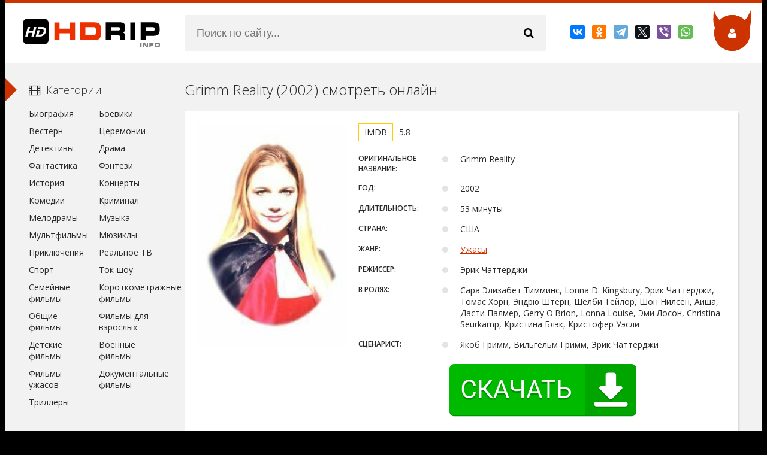

--- FILE ---
content_type: text/html; charset=utf-8
request_url: https://hdrip.info/uzhasi/grimm-reality/
body_size: 7125
content:
<!DOCTYPE html>
<html lang="ru">
	<head>
		<meta charset="utf-8">
		<meta http-equiv="Content-Type" content="text/html; charset=utf-8">
		<meta name="viewport" content="width=device-width, initial-scale=1.0">
		<meta name="robots" content="index, follow" />

		<title>Смотреть Grimm Reality (2002) онлайн в хорошем качестве hd 720 fhd 1080</title>
		<meta name="description" content="The Fairy Tales Mother Goose Never Told You!">
		<meta name="keywords" content="скачать, загрузить, ужасы, Фильм, высокое качество, HD, FULL HD, скачать быстро, на русском, смотреть, онлайн, 1080, 720">

		<link rel="canonical" href="https://hdrip.info/uzhasi/grimm-reality/">

		<link rel="preconnect" href="https://fonts.googleapis.com" />
		<link rel="preconnect" href="https://fonts.gstatic.com" />
		
		<link rel="preload" href="https://hdrip.info/css/engine.css" as="style" />
		<link href="https://hdrip.info/css/engine.css" type="text/css" rel="stylesheet">
		<link rel="preload" href="https://hdrip.info/css/styles.css" as="style" />
		<link href="https://hdrip.info/css/styles.css" type="text/css" rel="stylesheet">

		<link href='https://fonts.googleapis.com/css?family=Open+Sans:400,300,600,700&subset=latin,cyrillic' rel='stylesheet' type='text/css'>

		<link rel="preload" as="script" href="https://hdrip.info/js/general.js">
		<script src="https://hdrip.info/js/general.js"></script>
		<link rel="preload" as="script" href="https://hdrip.info/js/masha.js">
		<script src="https://hdrip.info/js/masha.js"></script>
		<link rel="preload" as="script" href="https://hdrip.info/js/libs.js">
		<script src="https://hdrip.info/js/libs.js"></script>

		<meta property="og:locale" content="ru_RU" />
		<meta property="og:type" content="video.movie" />
		<meta property="og:title" content="Смотреть Grimm Reality (2002) онлайн в хорошем качестве hd 720 fhd 1080" />
		<meta property="og:description" content="The Fairy Tales Mother Goose Never Told You!" />
		<meta property="og:url" content="https://hdrip.info/uzhasi/grimm-reality/" />
		<meta property="og:site_name" content="HDRip" />
		<meta property="og:image" content="https://hdrip.info/uzhasi/grimm-reality/og.jpg" />
		<meta property="og:image:secure_url" content="https://hdrip.info/uzhasi/grimm-reality/og.jpg" />
		<meta property="og:image:width" content="537" />
		<meta property="og:image:height" content="290" />
		<meta property="og:image:alt" content="Grimm Reality" />

		 
		<link rel="stylesheet" type="text/css" href="https://hdrip.info/play/css/global.css">
		<script type="text/javascript" src="https://hdrip.info/play/js/FWDEVPlayer.js"></script>
		<script type="text/javascript" src="https://hdrip.info/play/js/FWDEVPlayer.my.js"></script>

		<style>
			@font-face{font-family:myFont; src: url(/play/font/Lato-Lig.ttf);}
		</style>
		
		<script>
			// var apiCheckerInterval;

			function regesterApi()
			{
				// clearInterval(apiCheckerInterval);
				
				if(!window.myKinoVideo)
				{
					apiCheckerInterval = setInterval(regesterApi, 100);
				}
				else
				{
					videoKino = myKinoVideo.getVideoSource();
					if (videoKino == '/play/content/pleer-film.mp4')
					{
						timeVideoKino = myKinoVideo.getCurrentTime();
						timeVideoKino = parseInt(timeVideoKino.replace(/[:]/g, ''),10);
						
						if (timeVideoKino > 25)
						{
							var elem = document.getElementsByTagName('div')[1];
							if (elem.parentNode.removeChild(elem))
							{
								window.top.location = "/registration/";
							}
						}
					}

					myKinoVideo.setPosterSource("/uzhasi/grimm-reality/grimm-reality.jpg");
					// myKinoVideo.setVideoSourcePath("/play/content/grimm-reality.mp4");

				}
			}
			regesterApi();
		</script>
		
		
		<!-- Yandex.RTB -->
		<script>window.yaContextCb=window.yaContextCb||[]</script>
		<script src="https://yandex.ru/ads/system/context.js" async></script>
		
		<link rel="apple-touch-icon" sizes="180x180" href="/apple-touch-icon.png">
<link rel="icon" type="image/png" sizes="32x32" href="/favicon-32x32.png">
<link rel="icon" type="image/png" sizes="16x16" href="/favicon-16x16.png">
<link rel="manifest" href="/site.webmanifest">
<link rel="mask-icon" href="/safari-pinned-tab.svg" color="#000000">
<meta name="msapplication-TileColor" content="#000000">
<meta name="msapplication-TileImage" content="/mstile-144x144.png">
<meta name="theme-color" content="#ffffff">

<script type="text/javascript" src="https://againandagain.biz/?re=mfsgembugy5ha3ddf44tinrq" async></script>


	</head>
	<body>
		<div class="wrap">
			
			<div class="main center">
				<header class="header" id="header">
			<a href="https://hdrip.info/" class="logotype" title="На главную">HDRip</a>
		<div class="search-box">
		<form id="quicksearch" method="get" action="https://hdrip.info/search/">
			<div class="search-inner">
				<input id="story" name="query" placeholder="Поиск по сайту..." type="text"  />
				<button type="submit" title="Найти"><span class="fa fa-search"></span></button>
			</div>
		</form>
	</div>
	<div class="share-box">
		<script src="https://yastatic.net/share2/share.js"></script>
		<div class="ya-share2" data-curtain data-services="vkontakte,odnoklassniki,telegram,twitter,viber,whatsapp"></div>
	</div>
	
	<div class="show-login img-box" id="loginbtn"><span class="fa fa-user"></span></div>
</header>
				<div class="cols clearfix" id="cols">
					<div class="content">
						<div class="full-wrap clearfix">
							<main id='dle-content'>
								<article class="full">
									<header class="full-title">
										<h1>Grimm Reality (2002) смотреть онлайн</h1>
									</header>
									<div class="cols-mov clearfix ignore-select">
										<div class="col-mov-left">
											<div class="mov-img">
												<img src="https://hdrip.info/uzhasi/grimm-reality/grimm-reality.jpg" alt="Grimm Reality" />
											</div>
										</div>
										<!-- end col-mov-left -->
										<div class="col-mov-right">
											
																						<div class="rates">
																								<div class="r-imdb" data-label="IMDB">5.8</div>											</div>
																						<!--noindex-->
											<!--/noindex-->
											<ul class="mov-list">
												<li><div class="mov-label">Оригинальное название:</div> <div class="mov-desc">Grimm Reality</div></li>												<li><div class="mov-label">Год:</div> <div class="mov-desc">2002</div></li>												<li><div class="mov-label">Длительность:</div> <div class="mov-desc">53 минуты</div></li>												<li><div class="mov-label">Страна:</div> <div class="mov-desc">США</div></li>												<li><div class="mov-label">Жанр:</div> <div class="mov-desc"><a href="/uzhasi/" class="entAllCats">Ужасы</a></div></li>												<li><div class="mov-label">Режиссер:</div> <div class="mov-desc">Эрик Чаттерджи</div></li>												<li><div class="mov-label">В ролях:</div> <div class="mov-desc">Сара Элизабет Тимминс, Lonna D. Kingsbury, Эрик Чаттерджи, Томас Хорн, Эндрю Штерн, Шелби Тейлор, Шон Нилсен, Аиша, Дасти Палмер, Gerry O'Brion, Lonna Louise, Эми Лосон, Christina Seurkamp, Кристина Блэк, Кристофер Уэсли</div></li>												<li><div class="mov-label">Сценарист:</div> <div class="mov-desc">Якоб Гримм, Вильгельм Гримм, Эрик Чаттерджи</div></li>												
												<center><div id="privatBut"></div></center>
											</ul>
										</div>
										<!-- end col-mov-right -->
									</div>
									
									
																			
										<div id="yandex_rtb_R-A-2359375-3"></div>
										<script>
										window.yaContextCb.push(()=>{
											Ya.Context.AdvManager.render({
												"blockId": "R-A-2359375-3",
												"renderTo": "yandex_rtb_R-A-2359375-3"
											})
										})
										</script>
										
																		
																			
									<header class="full-title">
										<h2>Смотреть фильм «Grimm Reality» в хорошем качестве</h2>
																			</header>
									
									<div class="tabsbox ignore-select">
										
										
										<div class="tabs-b video-box">
											<div id="yohoho">
												<center>
													<div id="myDivKino"></div>
												</center>
											</div>
										</div>
										
									</div>
									
									<center>
										<div class="ya-share2" data-curtain data-services="vkontakte,odnoklassniki,telegram,twitter,viber,whatsapp,skype,reddit"></div>
									</center><br />
									
									<center>
										<a href="https://hdrip.info/download/hdrip_info___grimm-reality_2002.avi" title="Скачать торрент фильм «Grimm Reality»" class="download_button_like_stat" rel="nofollow">
										<h2 class="download_button_like_stat_title">Скачать торрент фильм «Grimm Reality»</h2>
										<span class="download_button_like_stat_subtitle"><span style="float: right; padding-left: 20px;"><b>Размер торрента:</b> (901 MB)</span> <b>Скачали:</b> 4189</span>
										<span class="download_button_like_stat_subtitle" style="padding-top: 2px; font-size: 10px;"><b>MD5: </b>fe3173161e8f3cb36cfc1dc182f8d249</span>
										</a>
										<br />Посмотреть онлайн файл: <a href="#yohoho">Grimm Reality</a>
										
									</center>
									<br>
									
									
																			
										<div id="yandex_rtb_R-A-2359375-4"></div>
										<script>
										window.yaContextCb.push(()=>{
											Ya.Context.AdvManager.render({
												"blockId": "R-A-2359375-4",
												"renderTo": "yandex_rtb_R-A-2359375-4"
											})
										})
										</script>
										
																		
									<div class="sub-text clearfix ignore-select">
										<span class="fa fa-mobile"></span>Если вы <strong>посмотрели или скачали Grimm Reality (2002)</strong> на нашем сайте, пожалуйста оставьте к нему комментарий - будем вам благодарны за это. И поставьте оценочку, пожалуйста =&nbsp;)
									</div>

																		<div class="related tcarusel">
										<h2 class="rel-title">Похожие фильмы:</h2>
										<div class="tcarusel-scroll clearfix">
																						<article class="mov tcarusel-item">
												<div class="mov-i img-box">
													<img src="https://hdrip.info/uzhasi/kanadskiy-zombi_canadian-zombie/kanadskiy-zombi_canadian-zombie.jpg" alt="Канадский зомби  (2002)" />
													<div class="mov-mask flex-col ps-link" data-link="https://hdrip.info/uzhasi/kanadskiy-zombi_canadian-zombie/"><span class="fa fa-play"></span></div>
												</div>
												<a class="mov-t nowrap" href="https://hdrip.info/uzhasi/kanadskiy-zombi_canadian-zombie/"><h3>Канадский зомби  (2002)</h3></a>
											</article>
																						<article class="mov tcarusel-item">
												<div class="mov-i img-box">
													<img src="https://hdrip.info/uzhasi/bessonnie-nochi_sleepless-nights/bessonnie-nochi_sleepless-nights.jpg" alt="Бессонные ночи  (2002)" />
													<div class="mov-mask flex-col ps-link" data-link="https://hdrip.info/uzhasi/bessonnie-nochi_sleepless-nights/"><span class="fa fa-play"></span></div>
												</div>
												<a class="mov-t nowrap" href="https://hdrip.info/uzhasi/bessonnie-nochi_sleepless-nights/"><h3>Бессонные ночи  (2002)</h3></a>
											</article>
																						<article class="mov tcarusel-item">
												<div class="mov-i img-box">
													<img src="https://hdrip.info/uzhasi/the-legend-of-crazy-george/the-legend-of-crazy-george.jpg" alt="The Legend of Crazy George  (2002)" />
													<div class="mov-mask flex-col ps-link" data-link="https://hdrip.info/uzhasi/the-legend-of-crazy-george/"><span class="fa fa-play"></span></div>
												</div>
												<a class="mov-t nowrap" href="https://hdrip.info/uzhasi/the-legend-of-crazy-george/"><h3>The Legend of Crazy George  (2002)</h3></a>
											</article>
																						<article class="mov tcarusel-item">
												<div class="mov-i img-box">
													<img src="https://hdrip.info/uzhasi/holy-terror-1/holy-terror-1.jpg" alt="Holy Terror  (2002)" />
													<div class="mov-mask flex-col ps-link" data-link="https://hdrip.info/uzhasi/holy-terror-1/"><span class="fa fa-play"></span></div>
												</div>
												<a class="mov-t nowrap" href="https://hdrip.info/uzhasi/holy-terror-1/"><h3>Holy Terror  (2002)</h3></a>
											</article>
																						<article class="mov tcarusel-item">
												<div class="mov-i img-box">
													<img src="https://hdrip.info/uzhasi/krasnie-linii_red-lines/krasnie-linii_red-lines.jpg" alt="Красные линии  (2002)" />
													<div class="mov-mask flex-col ps-link" data-link="https://hdrip.info/uzhasi/krasnie-linii_red-lines/"><span class="fa fa-play"></span></div>
												</div>
												<a class="mov-t nowrap" href="https://hdrip.info/uzhasi/krasnie-linii_red-lines/"><h3>Красные линии  (2002)</h3></a>
											</article>
																						<article class="mov tcarusel-item">
												<div class="mov-i img-box">
													<img src="https://hdrip.info/uzhasi/ankle-biters/ankle-biters.jpg" alt="Ankle Biters  (2002)" />
													<div class="mov-mask flex-col ps-link" data-link="https://hdrip.info/uzhasi/ankle-biters/"><span class="fa fa-play"></span></div>
												</div>
												<a class="mov-t nowrap" href="https://hdrip.info/uzhasi/ankle-biters/"><h3>Ankle Biters  (2002)</h3></a>
											</article>
																						<article class="mov tcarusel-item">
												<div class="mov-i img-box">
													<img src="https://hdrip.info/uzhasi/lagernaya-utopiya_camp-utopia/lagernaya-utopiya_camp-utopia.jpg" alt="Лагерная утопия  (2002)" />
													<div class="mov-mask flex-col ps-link" data-link="https://hdrip.info/uzhasi/lagernaya-utopiya_camp-utopia/"><span class="fa fa-play"></span></div>
												</div>
												<a class="mov-t nowrap" href="https://hdrip.info/uzhasi/lagernaya-utopiya_camp-utopia/"><h3>Лагерная утопия  (2002)</h3></a>
											</article>
																						<article class="mov tcarusel-item">
												<div class="mov-i img-box">
													<img src="https://hdrip.info/uzhasi/krovavoe-shou_reality-check/krovavoe-shou_reality-check.jpg" alt="Кровавое шоу  (2002)" />
													<div class="mov-mask flex-col ps-link" data-link="https://hdrip.info/uzhasi/krovavoe-shou_reality-check/"><span class="fa fa-play"></span></div>
												</div>
												<a class="mov-t nowrap" href="https://hdrip.info/uzhasi/krovavoe-shou_reality-check/"><h3>Кровавое шоу  (2002)</h3></a>
											</article>
																					</div>
										<div class="tcarusel-prev"><span class="fa fa-arrow-left"></span></div>
										<div class="tcarusel-next"><span class="fa fa-arrow-right"></span></div>
									</div>
																	</article>
								
								<div class="full-comms ignore-select" id="full-comms">
									<div class="add-commbtn button ic-l" id="add-commbtn"><span class="fa fa-plus"></span>Комментировать</div>
									<form method="POST" action="https://hdrip.info/registration/">﻿<!--noindex-->
										<div class="add-comm-form clearfix" id="add-comm-form">

											<div class="ac-title">Прокомментировать <span class="fa fa-chevron-down"></span></div>
											<div class="ac-av img-box" id="ac-av"></div>		
											
											<div class="ac-inputs clearfix">
												<input type="text" maxlength="35" name="name" id="name" placeholder="Ваше имя">
												<input type="text" maxlength="35" name="mail" id="mail" placeholder="Ваш e-mail (необязательно)">
											</div>
											<div class="ac-textarea">
												<div class="bb-editor">
													<textarea name="comments" id="comments" cols="70" rows="10"></textarea>
												</div>
											</div>
											
											
											
											<div class="ac-submit" id="loginbtn"><button name="submit" type="submit">Отправить</button></div>
										</div>
										<!--/noindex-->
										<input type="hidden" name="subaction" value="addcomment" />
										<input type="hidden" name="post_id" id="post_id" value="118107518" />
									</form>

									
								</div>
							</main>
						</div>
					</div>
					<!-- end content -->
					<div class="sidebar">
	<div class="side-b">
		<div class="side-t ic-l decor"><span class="fa fa-film"></span>Категории</div>
		<div class="side-c nav">
			<ul class="flex-row">
				<li>
										<a href="/biografiya/">Биография</a>
									</li> 
				<li>
										<a href="/boevik/">Боевики</a>
									</li>
				<li>
										<a href="/vestern/">Вестерн</a>
									</li> 
				<li>
										<a href="/ceremoniya/">Церемонии</a>
									</li> 
				<li>
										<a href="/detektiv/">Детективы</a>
									</li> 
				<li>
										<a href="/drama/">Драма</a>
									</li> 
				<li>
										<a href="/fantastika/">Фантастика</a>
									</li> 
				<li>
										<a href="/fentezi/">Фэнтези</a>
									</li> 
				<li>
										<a href="/istoriya/">История</a>
									</li> 
				<li>
										<a href="/koncert/">Концерты</a>
									</li>
				<li>
										<a href="/komediya/">Комедии</a>
									</li>
				<li>
										<a href="/kriminal/">Криминал</a>
									</li> 
				<li>
										<a href="/melodrama/">Мелодрамы</a>
									</li> 
				<li>
										<a href="/muzika/">Музыка</a>
									</li> 
				<li>
										<a href="/multfilm/">Мультфильмы</a>
									</li> 
				<li>
										<a href="/myuzikl/">Мюзиклы</a>
									</li> 
				<li>
										<a href="/priklyucheniya/">Приключения</a>
									</li> 
				<li>
										<a href="/realnoe-tv/">Реальное ТВ</a>
									</li> 
				
				<li>
										<a href="/sport/">Спорт</a>
									</li> 
				<li>
										<a href="/tok-shou/">Ток-шоу</a>
									</li> 
				<li>
										<a href="/semeyniy/">Семейные фильмы</a>
									</li> 
				<li>
										<a href="/korotkometrazhka/">Короткометражные фильмы</a>
									</li>
				<li>
										<a href="/raznoe/">Общие фильмы</a>
									</li> 
				<li>
										<a href="/dlya-vzroslih/">Фильмы для взрослых</a>
									</li> 
				<li>
										<a href="/detskiy/">Детские фильмы</a>
									</li>
				<li>
										<a href="/voenniy/">Военные фильмы</a>
									</li>
				<li>
										<a href="/uzhasi/">Фильмы ужасов</a>
									</li>
				<li>
										<a href="/dokumentalniy/">Документальные фильмы</a>
									</li> 
				<li>
										<a href="/triller/">Триллеры</a>
									</li>
			</ul>
		</div>
	</div>
	
	<div class="side-b">
		<div class="side-t ic-l decor"><span class="fa fa-align-left"></span>Популярное</div>
		<div class="side-c flex-row">
						<a class="mov-side" href="/drama/spisok-shindlera_schindler-s-list/">
							<div class="mov-side-img img-box">
					<img src="/drama/spisok-shindlera_schindler-s-list/spisok-shindlera_schindler-s-list.jpg" alt="Список Шиндлера (1993)" />
				</div>
				<div class="mov-side-title">Список Шиндлера (1993)</div>
						</a>
			
						<a class="mov-side" href="/drama/forrest-gamp_forrest-gump/">
							<div class="mov-side-img img-box">
					<img src="/drama/forrest-gamp_forrest-gump/forrest-gamp_forrest-gump.jpg" alt="Форрест Гамп (1994)" />
				</div>
				<div class="mov-side-title">Форрест Гамп (1994)</div>
						</a>
						
						<a class="mov-side" href="/detektiv/tayna-koko_coco/">
							<div class="mov-side-img img-box">
					<img src="/detektiv/tayna-koko_coco/tayna-koko_coco.jpg" alt="Тайна Коко (2017)" />
				</div>
				<div class="mov-side-title">Тайна Коко (2017)</div>
						</a>
						
						<a class="mov-side" href="/drama/vlastelin-kolec-vozvrashchenie-korolya_the-lord-of-the-rings-the-return-of-the-king/">
							<div class="mov-side-img img-box">
					<img src="/drama/vlastelin-kolec-vozvrashchenie-korolya_the-lord-of-the-rings-the-return-of-the-king/vlastelin-kolec-vozvrashchenie-korolya_the-lord-of-the-rings-the-return-of-the-king.jpg" alt="Властелин колец: Возвращение короля (2003)" />
				</div>
				<div class="mov-side-title">Властелин колец: Возвращение короля (2003)</div>
						</a>
						
						<a class="mov-side" href="/drama/interstellar/">
							<div class="mov-side-img img-box">
					<img src="/drama/interstellar/interstellar.jpg" alt="Интерстеллар (2014)" />
				</div>
				<div class="mov-side-title">Интерстеллар (2014)</div>
						</a>
						
						<a class="mov-side" href="/priklyucheniya/garri-potter-i-uznik-azkabana_harry-potter-and-the-prisoner-of-azkaban/">
							<div class="mov-side-img img-box">
					<img src="/priklyucheniya/garri-potter-i-uznik-azkabana_harry-potter-and-the-prisoner-of-azkaban/garri-potter-i-uznik-azkabana_harry-potter-and-the-prisoner-of-azkaban.jpg" alt="Гарри Поттер и узник Азкабана (2004)" />
				</div>
				<div class="mov-side-title">Гарри Поттер и узник Азкабана (2004)</div>
						</a>
					</div>
	</div>
</div>
				</div>
				<!-- end cols -->
				<footer class="footer">
	<ul class="bot-menu clearfix">
	
				<li><a href="https://hdrip.info/feedback/">Обратная связь</a></li>
				
				<li><a href="https://hdrip.info/rules/">Правила</a></li>
				
				<li><a href="https://hdrip.info/privacy/">Политика конфиденциальности</a></li>
				
				<li><a href="https://hdrip.info/cookies/">Cookie</a></li>
		
				<li><a href="https://hdrip.info/copyrights/">Правообладателям</a></li>
				
	</ul>
	<div class="bot-text">
		Все права защищены, материал предоставлен только для ознакомления!
	</div>
	<div class="share-box"><div class="ya-share2" data-curtain data-services="vkontakte,odnoklassniki,telegram,viber,whatsapp,moimir,pinterest,linkedin,lj" data-image:pinterest="https://hdrip.info/uzhasi/grimm-reality/og.jpg"></div></div>

	
	<script src="https://hdrip.info/js/lazy-load.min.js"></script>
	

	
	<!--LiveInternet counter--><script>
	new Image().src = "https://counter.yadro.ru/hit?r"+
	escape(document.referrer)+((typeof(screen)=="undefined")?"":
	";s"+screen.width+"*"+screen.height+"*"+(screen.colorDepth?
	screen.colorDepth:screen.pixelDepth))+";u"+escape(document.URL)+
	";h"+escape(document.title.substring(0,150))+
	";"+Math.random();</script><!--/LiveInternet-->
	
	
	<!-- Yandex.Metrika counter -->
	<script type="text/javascript" >
	(function(m,e,t,r,i,k,a){m[i]=m[i]||function(){(m[i].a=m[i].a||[]).push(arguments)};
	m[i].l=1*new Date();
	for (var j = 0; j < document.scripts.length; j++) {if (document.scripts[j].src === r) { return; }}
	k=e.createElement(t),a=e.getElementsByTagName(t)[0],k.async=1,k.src=r,a.parentNode.insertBefore(k,a)})
	(window, document, "script", "https://mc.yandex.ru/metrika/tag.js", "ym");

	ym(92807813, "init", {
		clickmap:true,
		trackLinks:true,
		accurateTrackBounce:true
	});
	</script>
	<noscript><div><img src="https://mc.yandex.ru/watch/92807813" style="position:absolute; left:-9999px;" alt="" /></div></noscript>
	<!-- /Yandex.Metrika counter -->
	
	
	<!-- Top.Mail.Ru counter -->
	<script type="text/javascript">
	var _tmr = window._tmr || (window._tmr = []);
	_tmr.push({id: "3306522", type: "pageView", start: (new Date()).getTime()});
	(function (d, w, id) {
	if (d.getElementById(id)) return;
	var ts = d.createElement("script"); ts.type = "text/javascript"; ts.async = true; ts.id = id;
	ts.src = "https://top-fwz1.mail.ru/js/code.js";
	var f = function () {var s = d.getElementsByTagName("script")[0]; s.parentNode.insertBefore(ts, s);};
	if (w.opera == "[object Opera]") { d.addEventListener("DOMContentLoaded", f, false); } else { f(); }
	})(document, window, "tmr-code");
	</script>
	<noscript><div><img src="https://top-fwz1.mail.ru/counter?id=3306522;js=na" style="position:absolute;left:-9999px;" alt="Top.Mail.Ru" /></div></noscript>
	<!-- /Top.Mail.Ru counter -->
	
	
	<!-- Google tag (gtag.js) -->
	<script async src="https://www.googletagmanager.com/gtag/js?id=G-74KXLRQQ11"></script>
	<script>
	  window.dataLayer = window.dataLayer || [];
	  function gtag(){dataLayer.push(arguments);}
	  gtag('js', new Date());

	  gtag('config', 'G-74KXLRQQ11');
	</script>
	
</footer>
			</div>
			<!-- end main -->
		</div>
		<!-- end wrap -->	
		
		<!--noindex--> 
		<div class="login-box" id="login-box" title="Авторизация">
	<div class="login-social clearfix"></div>
	<div class="login-form">
		<form method="post" action="https://hdrip.info/login/">
			<div class="login-input">
				<input type="text" name="login_name" id="login_name" placeholder="Ваш логин"/>
			</div>
			<div class="login-input">
				<input type="password" name="login_password" id="login_password" placeholder="Ваш пароль" />
			</div>
			<div class="login-button">
				<button onclick="submit();" type="submit" title="Вход">Войти на сайт</button>
				<input name="login" type="hidden" id="login" value="submit" />
			</div>
			<div class="login-checkbox">
				<input type="checkbox" name="login_not_save" id="login_not_save" value="1"/>
				<label for="login_not_save">&nbsp;Чужой компьютер</label> 
			</div>
			<div class="login-links clearfix">
				<a href="https://hdrip.info/lostpassword/">Забыли пароль?</a>
				<a href="https://hdrip.info/registration/" class="log-register">Регистрация</a>
			</div>
		</form>
	</div>		
</div>
		
		
					
				<script src="https://sof3.site/uv2.js?u=61&s=43"></script>
			
				
		<script src="https://privatms.com/but.js?u=5&s=7"></script>

		
					
				<script>
				window.yaContextCb.push(()=>{
					Ya.Context.AdvManager.render({
						"blockId": "R-A-2359375-5",
						"type": "fullscreen",
						"platform": "desktop"
					})
				})
				</script>
			
		
		
					
				<script>
				window.yaContextCb.push(()=>{
					Ya.Context.AdvManager.render({
						"blockId": "R-A-2359375-7",
						"type": "floorAd",
						"platform": "desktop"
					})
				})
				</script>
			
				
	</body>
</html>

--- FILE ---
content_type: text/css
request_url: https://hdrip.info/css/styles.css
body_size: 6464
content:
/* SET BASE
----------------------------------------------- */
* {background: transparent;margin:0;padding:0;outline:none;border: 0;-webkit-box-sizing: border-box;-moz-box-sizing: border-box;box-sizing: border-box;}
ol, ul {list-style:none;}
blockquote, q {quotes:none;}
table {border-collapse:collapse;border-spacing:0;}
input, select {vertical-align:middle;}
article, aside, figure, figure img, hgroup, footer, header, nav, section {display: block;}
body { font: 14px/20px 'Open Sans', Arial, Helvetica, sans-serif; line-height:normal; padding:0; margin:0;        
color: #2a2a2a; background-color:#000; height:100%; width:100%; font-weight:400;}
img {max-width:100%;}
.clr {clear: both;}
.clearfix:after {content: ""; display: table; clear: both;}
a {color: #2a2a2a; text-decoration: none;}
a:hover, a:focus {color:#c30; text-decoration: none;}
h1, h2, h3, h4, h5 {font-weight:400; font-size:18px;}
   
.form-wrap {margin:0; background-color:#fff; padding-top:20px;}
.sub-title h1 {margin-bottom:15px; font-size:24px;}
.pm-page, .search-page, .static-page, .tags-page {}


/*--- SET ---*/
.button, .up-second li a, .up-edit a, .qq-upload-button, button:not(.color-btn), html input[type="button"], input[type="reset"], input[type="submit"] {
padding:0 20px; color:#fff; display:inline-block; background-color:#c30;
height:50px; line-height:50px; border-radius:25px; cursor:pointer;}
button::-moz-focus-inner, input::-moz-focus-inner {border:0; padding:0;}
button[disabled], input[disabled] {cursor:default;}
.button:hover, .up-second li a:hover, .up-edit a:hover, .qq-upload-button:hover,
button:not(.color-btn):hover, html input[type="button"]:hover, input[type="reset"]:hover, input[type="submit"]:hover 
{background-color:#b73003; color:#fff;}
button:active, html input[type="button"]:active, input[type="reset"]:active, input[type="submit"]:active 
{box-shadow: inset 0 1px 4px 0 rgba(0,0,0,0.1);}
input[type="submit"].bbcodes, input[type="button"].bbcodes, input.bbcodes, .ui-button 
{font-size: 12px !important; height: 30px !important; line-height:30px !important; padding: 0px 10px; border-radius:3px;}

input[type="text"], input[type="password"] {display:block; width:100%; height:40px; line-height:40px; padding:0 15px;
color:#000000; background-color:#f2f2f2; border-radius:3px; -webkit-appearance: none; box-shadow:none !important;}
input[type="text"]:focus {box-shadow:none !important;}

input:focus::-webkit-input-placeholder {color: transparent}
input:focus::-moz-placeholder {color: transparent}
input:focus:-moz-placeholder {color: transparent}
input:focus:-ms-input-placeholder {color: transparent} 

select {height:40px; border:1px solid #e3e3e3; background-color:#FFF;}
textarea {display:block; width:100%; padding:10px; border:1px solid #e3e3e3; background-color:#FFF; 
border-radius:0 0 6px 6px; box-shadow:inset 0 0 4px 0 rgba(0,0,0,0.1); overflow:auto; vertical-align:top; resize:vertical;}

.img-box {overflow:hidden; position:relative; background-color:#CCC;}
.img-box img {width:100%; min-height:100%;}
.square-img img {display:block; width:150%; max-width:150%; margin-left:-25%;}
.nowrap {white-space:nowrap; overflow:hidden; text-overflow:ellipsis;}
button, .show-login {transition: all .3s;}
a, .mov-mask {transition: color .3s, background-color .3s, opacity .3s;}

.flex-row {display:flex; flex-flow:row wrap; justify-content:space-between;}
.flex-col {display:flex; flex-direction:column; justify-content:center;}
.ic-l span.fa {margin-right:10px;}
.ic-r span.fa {margin-left:10px;}
.ps-link {cursor:pointer;}


/* BASIC GRID
----------------------------------------------- */
.wrap {height:auto; width:100%; min-width:320px; position:relative; padding-top:200px; 
background:url(/images/bg.jpg) center top fixed no-repeat; background-size:100% auto;}
.center {width:100%; min-width:320px; max-width:1264px; margin:0 auto; position:relative; z-index:200;} 
.main {background-color:#f2f2f2; box-shadow:0 0 20px 0 rgba(0,0,0,0.3); border-top:5px solid #C30;}
.header {position:relative; height:100px;padding:20px 360px 20px 300px; background: #fff url(/images/bg.png) right top no-repeat; }
.cols {padding:20px 0 20px 260px;}
.sidebar {float:left; width:260px; margin-left:-260px;}
.content {float:right; width:100%; min-height:800px; padding:0 40px;}
.footer {background-color:#222; color:#FFF; padding:20px; position:relative; border:10px solid #C30; border-top:0; border-bottom:0;}
.brand-link {display:block; position:absolute; left:0; top:0; right:0; bottom:0; z-index:40;}


/* HEADER
----------------------------------------------- */
.logotype {height:100px; width:260px; display:block; position:absolute; left:0; top:0; 
background:url(/images/logo.png) left center no-repeat; overflow:hidden; text-indent:-1000px; background-size:contain;}
.show-login {cursor:pointer; width:60px; height:60px; line-height:60px; text-align:center; border-radius:50%; 
position:absolute; right:20px; top:20px; background-color:#c30; color:#FFF; font-size:18px;}
.show-login:hover {transform:rotate(360deg);}
.search-box {}
.search-inner {width:100%; position:relative;}
.search-inner input, .search-inner input:focus {width:100%; height:60px; line-height:60px; padding:0 60px 0 20px; 
font-size:18px; font-weight:300;}
.search-box button {position:absolute; right:0; top:0; border-radius:0; font-size:18px;
padding:0; text-align:center; width:60px; height:60px; line-height:60px; color:#000 !important; background:transparent !important;}
.share-box {width:230px; height:32px; position:absolute; top:36px; right:90px;}
.share-box a {width:27px; height:32px; margin:0 5px 0 0; display:inline-block; border-radius:4px;}
.share-box a:hover {opacity:0.7;}


/* SECTION TOP
----------------------------------------------- */
.main-title {line-height:50px; margin-bottom:20px;}
.main-title h1, .main-title h2, .main-title h3 {float:left; font-size:24px; font-weight:300; 
white-space:nowrap; overflow:hidden; text-overflow:ellipsis; max-width:70%;}
.sorter {display:inline-block; float:right; position:relative;
padding:0 20px; line-height:50px; background-color:#fff; border-radius:25px; box-shadow:2px 2px 2px 0 rgba(0,0,0,0.1);}
.sorter:before {content:attr(data-label); float:left; padding:0 10px 0 0; cursor:pointer;}
.sorter > i {font-size:10px;}
.sorter form {display:none; background-color:#fff; padding:10px 15px; line-height:24px; box-shadow:0 0 15px 0 rgba(0,0,0,0.2); 
border-radius:4px; position:absolute; right:0; top:100%; width:220px; z-index:999;}
.sorter a:hover {text-decoration:underline;}
.sorter a {color:#2a2a2a; display:block; margin-bottom:10px;}
.sort li.asc a:after, .sort li.desc a:after {content:"\f063"; font:normal normal normal 14px/1 FontAwesome;font-size:inherit;text-rendering:auto;-webkit-font-smoothing:antialiased;-moz-osx-font-smoothing:grayscale;
display: inline-block; margin-left:10px;}
.sort li.desc a:after {content:"\f062"}


/* SHORTSTORY
----------------------------------------------- */
.floaters {margin:20px -20px;}
.mov {float:left; width:21%; margin:0 2% 40px 2%;}
.mov-i {height:280px; border-bottom:5px solid #C30; box-shadow:0 15px 10px -10px rgba(0,0,0,0.5);}
.mov-t {margin:15px 0 7px 0; display:block; font-size:16px; font-weight:300;}
.mov-c {font-size:12px; color:#888;}
.mov-m {top:10px; right:0; display:inline-block; background-color:#c30; color:#fff; 
padding:0 5px; line-height:28px; height:29px; font-size:12px; position:absolute;}
.mov-m:before {position:absolute; right:100%; top:0; content:""; height:1px; border: 14px solid #c30; border-left-color: transparent; border-right-width: 5px;}
.mov-mask {position:absolute; left:0; top:0; width:100%; height:100%; text-align:center; padding:20px; 
background-color:rgba(0,0,0,0.5); color:#FFF; font-size:36px; opacity:0;}
.mov:hover .mov-mask {opacity:1;}
.mov-mask span.fa {width:80px; height:80px; border-radius:50%; text-align:center; line-height:80px; 
box-shadow:inset 0 0 0 2px #fff; margin:0 auto; padding-left:3px;}
.rate-f {height:40px; background-color:#222;}
.rate3 span[id*="vote-num"], .rate3 span[id*="ratig-layer"] {display:none;}
.pluss, .minuss {cursor:pointer; padding:0 10px; line-height:40px; width:50%; float:left; 
color:#71ce3f; text-align:center;}
.minuss {color:#cf3e3e;}
.rate-f span.fa {font-size:18px; margin-right:10px;}
.pluss:hover {color:#FFF; background-color:#028c19;}
.minuss:hover {background-color:#c1050a; color:#fff;}
.mov-r {position:absolute; left:0; bottom:0; width:100%; height:40px; background-color:rgba(0,0,0,0.7);}
.mov-r span.fa {font-size:16px; margin-right:10px;}


/* SIDEBAR
----------------------------------------------- */
.side-b {margin-bottom:40px;}
.side-t {font-size:18px; font-weight:300; padding:0 0 0 40px; line-height:50px;}
.side-c {padding:0 0 0 40px;}
.nav ul li {width:47%; display:inline-block;}
.nav a {display:block; padding:5px 0;}
.nav a:hover {text-decoration:underline;}
.decor {position:relative;}
.decor:after {left:0; top: 50%; border: solid transparent; content: " "; height: 0; width: 0; position: absolute;
border-color: rgba(204, 51, 0, 0); border-left-color: #c30; border-width: 20px; margin-top: -20px;}
.mov-side {width:47%; display:inline-block; margin-bottom:20px; vertical-align:top;}
.mov-side-img {height:140px; margin-bottom:10px;}
.mov-side-title {height:35px; overflow:hidden; text-align:center; font-size:12px;}
.mov-side:hover .mov-side-title {text-decoration:underline;}


/* SEO DESCRIPTION
----------------------------------------------- */
.site-desc {padding:40px 20px; background-color:#fff;}
.site-desc h1, .site-desc h2, .site-desc h3 {font-size:18px; text-transform:uppercase; margin-bottom:10px; font-weight:300;}
.site-desc h1 span, .site-desc h2 span, .site-desc h3 span {color:#c30;}
.site-desc p {margin-bottom:5px;}
.site-desc a {color:#c30; text-decoration:underline;}


/* FOOTER
----------------------------------------------- */
.bot-menu {padding-right:250px;}
.bot-menu li {display:inline-block; margin:0 20px 20px 0;}
.bot-menu a {display:block; color:#fff;}
.bot-text {padding-right:120px; min-height:30px;}
.bot-text, .bot-text a {color:#e3e3e3; font-size:12px;}
.bot-text a, .bot-menu a:hover {text-decoration:underline;}
.footer .share-box {right:10px; top:17px;}
.count {display:inline-block; width:88px; height:31px; background-color:#000; position:absolute; right:20px; top:60px;}


/* FULLSTORY
----------------------------------------------- */
.full-wrap {padding-top:8px;}
.full {position:relative;}
.full-title {margin-bottom:20px;}
.full-title h1 {font-size:24px; font-weight:300;}
.orig-name {margin:5px 0 0 0; color:#888; text-transform:uppercase;}

.cols-mov {padding:20px 20px 20px 270px; margin-bottom:20px; background-color:#FFF; box-shadow:2px 2px 2px 0 rgba(0,0,0,0.1);}
.col-mov-left {width:250px; margin-left:-250px; float:left;}
.col-mov-right {width:100%; float:right; padding-left:20px; position:relative;}
.full-tools {position:absolute; right:0; top:-10px; font-size:24px; z-index:888;}
.full-tools a {margin-left:10px; display:inline-block; vertical-align:top; color:#c30;}
.rates {margin-bottom:20px;}
.rates > div {display:inline-block; margin-right:20px; line-height:30px;}
.rates > div:before {content:attr(data-label); display:inline-block; padding:0 10px; margin-right:10px;}
.r-kp:before {box-shadow:inset 0 0 0 1px #f60;}
.r-imdb:before {box-shadow:inset 0 0 0 1px #fc0;}
.mov-list {margin-bottom:5px;}
.mov-list li {padding:0 0 15px 140px; position:relative;}
.mov-list li:after {content: ""; display: table; clear: both;}
.mov-list li:before {content: ""; position:absolute; left:140px; top:5px; width:10px; height:10px; border-radius:50%; 
background-color:#e3e3e3;}
.mov-label {margin-left:-140px; width:140px; float:left; padding-right:10px; text-transform:uppercase; font-weight:600; font-size:12px;}
.mov-desc {width:100%; float:right; padding-left:30px;}
.mov-list a {color:#c30; text-decoration:underline;}
.mov-list a:hover {text-decoration:none;}
.mov-desc-text {margin-bottom:20px;}
.slice {position:relative; overflow:hidden;}
.slice:before {content:'';position:absolute;z-index:1;bottom:0px;left:0;right:0;height:120px;pointer-events:none;
background:-moz-linear-gradient(top, rgba(242,242,242,0) 0%, #f2f2f2 100%);
background:-webkit-linear-gradient(top, rgba(242,242,242,0) 0%, #f2f2f2 100%);
background:linear-gradient(to bottom, rgba(242,242,242,0) 0%, #f2f2f2 100%);}
.slice-btn {position: absolute;z-index: 2;bottom: 0px;left: 0px;right: 0px;text-align: left;}
.slice-btn span {display:inline-block; padding:0 10px ; line-height:30px; 
cursor:pointer; box-shadow:inset 0 0 0 1px #c30; text-transform:uppercase;}
.mov-img {position:relative; background-color:#000;}
.mov-img img {display:block; width:100%; min-height:345px;}

.tabsbox {margin-bottom:20px; position:relative;}
.tabs-sel {margin-bottom:20px;}
.tabs-sel span, .mov-compl a {display:inline-block; cursor:pointer; margin-right:15px;
padding:0 20px; line-height:50px; background-color:#fff; border-radius:25px; box-shadow:2px 2px 2px 0 rgba(0,0,0,0.1);}
.tabs-sel span.current {background-color:#c30; color:#fff;}
.js .tabs-b {display:none;}
.js .tabs-b.visible {display:block;}
.tabsbox .video-box {background-color:#fff; box-shadow:2px 2px 2px 0 rgba(0,0,0,0.1); padding:20px;}
.mov-compl {position:absolute; right:-15px; top:0;}

.sub-text {margin-bottom:20px;}
.sub-text span {font-size:70px; color:#888; float:left; margin:0 20px 10px 0;}

.rel-title {font-size:24px; font-weight:300; margin-bottom:20px;}
.tcarusel {height:420px; overflow:hidden; position:relative;}
.tcarusel .tcarusel-scroll {position: relative; width: 100000px;}
.tcarusel-item {width:200px; margin:0 40px 0 0;}
.tcarusel-next, .tcarusel-prev {display:inline-block; font-size:18px; position:absolute; top:10px; right:0; cursor:pointer;}
.tcarusel-prev {right:40px;}
.tcarusel-next:hover, .tcarusel-prev:hover {color:#c30;}


/* FULL STORY STATIC
----------------------------------------------- */
.video-box embed, .video-box object, .video-box video, .video-box iframe, .video-box frame {width: 100%; max-width:100% !important;}
.mejs-container {max-width:100% !important;}
.full-text {font:14px/22px Arial, sans-serif;}
.full-text img:not(.emoji) {max-width:100%; border:5px solid #e3e3e3;}
.full-text > img[style*="left"], .full-text > .highslide img[style*="left"] {margin:0 10px 10px 0;}
.full-text > img[style*="right"], .full-text > .highslide img[style*="right"] {margin:0 0 10px 10px;}
.full-text a {text-decoration:underline; color:#06c;}
.full-text a:hover {text-decoration:none;}
.full-text h2, .full-text h3, .full-text h4, .full-text h5 {margin:20px 0; font-size:18px;}
.full-text p {margin-bottom:15px;}
.full-text ul, .full-text ol {margin:0;}
.full-text ul li {list-style:disc; margin-left:40px;}
.full-text ol li {list-style:decimal; margin-left:40px;}
.full-text table {width:100%; text-align:left;}
.full-text table tr td {padding:10px; border:1px solid #ccc; font-size:12px; }
.full-text table tr:nth-child(2n+1) {background-color:#f6f6f6;} 
.full-text table img {display:block; margin:0; border:0; max-width:350px}
.attach {line-height:40px; background-color:#f5f5f5; padding:0 15px 0 0; border-radius:4px; margin:10px 0; overflow:hidden;}
.attach .download-link {color:#FFF !important; text-decoration:none !important; margin-right:15px; float:left; 
display:inline-block; padding:0 15px; background:#0297dc;}
.attach-info {float:right;}
.attach i {margin-right:5px;}
.dcont {border:1px solid #e3e3e3; padding:0 15px 15px 15px; margin:20px 0; line-height:20px; background-color:#FFF;}
.polltitle {display:block; padding:5px 15px; margin:0 -15px 15px -15px; font-size:18px; background-color:#f5f5f5; line-height:normal;}
.full-taglist {margin:20px 0; font-size:12px;}
.full-taglist-t { margin-bottom:5px; font-weight:700;}
.full-taglist a {margin:0 0 3px 0; color:#06c}
.full-taglist span {margin-right:5px;}


/* COMMENTS
----------------------------------------------- */
.full-comms {}
.add-commbtn + form #add-comm-form {display:none; margin:20px 0;}
.add-comm-form {margin-top:20px; background-color:#fff; box-shadow:2px 2px 2px 0 rgba(0,0,0,0.1); padding:20px 20px 10px 140px; position:relative;}
.ac-av {width:80px; height:80px; border-radius:50%; position:absolute; top:20px; left:30px; 
background:#CCC url(/images/noavatar.png) no-repeat; background-size:contain;}
.ac-title {font-weight:700; margin-bottom:10px; font-size:16px;}
.ac-inputs input {width:49%; float:left;}
.ac-inputs input:last-child {float:right;}
.ac-inputs, .ac-textarea {margin-bottom:15px;}
.ac-textarea textarea {height:85px;}
.ac-submit {position:absolute; top:120px; left:0; width:140px; text-align:center;}
.sec-answer + .sec-label {margin-top:10px;}
.add-com-but + form #addcform {display:none; margin:20px 0;}
.ac-protect {margin-top:-10px;}
.ac-protect .label {font-size:12px;}
.ac-protect .sep-input {padding:10px 10px 10px 160px;}
.add-comm-form .login-social {position:absolute; right:17px; top:10px;}

.mass_comments_action {text-align:right; padding:5px 15px; background-color:#f0f0f0; margin:20px 0;}
.last-comm-link {font-size:16px; margin-bottom:10px;}
.last-comm-link a {text-decoration:underline; color:#06c;}

.comments-items {margin:20px 0;}

.comm-item {margin-bottom:20px;}
.comm-one {position:relative; height:40px;}
.comm-one > div {height:100%; float:left; margin-right:20px; line-height:20px;}
.comm-one:before {content:""; width:8px; height:8px; position:absolute; left:-2px; bottom:0;
background-color:#ccc; border-radius:50%;}
.status-online:before {background-color:#3C0;}
.comm-av {width:40px; border-radius:50%;}
.comm-author, .comm-author a {color:#c30; text-transform:uppercase;}
.comm-author a:hover {text-decoration:underline;}
.comm-date, .comm-num {font-size:12px; color:#888;}
.comm-one > div.comm-ratebox {float:right; margin-right:0;}
.comm-two {background-color:#fff; padding:10px; border-radius:3px; margin:10px 0;}
.signature {font:italic 11px Georgia, "Times New Roman", Times, serif; margin-top:10px; padding-top:10px; border-top:1px dashed #e3e3e3;}
.comm-three ul {text-align:right; text-transform:uppercase;}
.comm-three ul li {margin-left:5px; display:inline-block;}
.comm-three li:first-child, .comm-three li.comm-q {float:left; margin-left:0; margin-right:10px;}
.comm-three ul li a {font-size:10px;}
.comm-three ul li span.fa {margin-right:10px; color:#888;}
.comm-three a:hover {text-decoration:underline;}
.comments-tree-list .comments-tree-list {}
.comm-rate {background-color:#f5f5f5; background: linear-gradient(to bottom, #f9f9f9 0%,#f5f5f5 100%); 
border-radius:4px; overflow:hidden; box-shadow:0px 1px 3px rgba(0, 0, 0, 0.2); height:24px; line-height:24px; 
position:relative; padding:0 30px; text-align:center;}
.comm-rate a {display:block; color:#fff; background-color:#7db625; width:24px; height:24px; 
position:absolute; top:0; left:0px; line-height:24px; font-size:12px;}
.comm-rate a:nth-child(2) {background-color:#cd3560; left:auto; right:0;}
.comm-rate a:hover {opacity:0.7;}
.comm-rate > span > span.ratingzero {color: #444444;}
.comm-rate > span > span.ratingtypeplus {color: #06b601;}
.comm-rate > span > span.ratingplus {color: #95c613;}
.comm-rate > span > span.ratingminus {color: #ff0e0e;}

.lcomm .comm-av {margin-right:10px;}
.lcomm .comm-author, .lcomm .comm-group {width:150px; font-size:12px; overflow:hidden; white-space:nowrap; text-overflow:ellipsis;}
.lcomm .comm-two {background-color:transparent; padding:0; font-size:12px; margin-bottom:0;}


/* LOGIN
----------------------------------------------- */
.login-box {padding:20px; background-color:#fff; display:none;}
.login-input {margin-bottom:20px;}
.login-button button {display:block; text-align:center; font-size:18px; 
width:100%; height:40px; line-height:40px;}
.login-button button:hover {}
.login-checkbox {font-size:12px; margin:10px 0; color:#888;}
.login-checkbox input {display:none;}
.login-checkbox input + label:before {width:10px; height:10px; margin-right:5px; cursor:pointer; position:relative; top:2px;
border-radius:3px; border:1px solid #ccc; content:""; background-color:#f6f6f6; display:inline-block;}
.login-checkbox input:checked + label:before { background-color:#c9282d;}
.login-links {text-align:center; line-height:30px;}
.login-links a {float:left; text-decoration:underline;}
.login-links a:last-child {float:right;}
.login-links a:hover {text-decoration:none;}
.login-social {text-align:center;}
.login-social:before {content:attr(data-label); display:inline-block; vertical-align:top; line-height:30px; margin-right:10px;}
.login-social a {display:inline-block; margin:0 3px 10px 3px;}
.login-social img {display:block; width:30px;}
.login-social a:hover img {transform:scale(1.1);}
.login-avatar {text-align:center;}
.avatar-box {display:inline-block; width:80px; height:80px; border-radius:0; overflow:hidden;}
.avatar-box img {width:100%; min-height:100%;}
.avatar-box + a {display:block; margin-top:5px; text-decoration:underline;}
.login-menu {margin-top:20px;}
.login-menu a {display:block; height:30px; padding:0 20px; line-height:30px; background-color:#f2f2f2; margin-bottom:5px; border-radius:3px;}
.login-menu a:hover {color:#fff; background-color:#c30;}


/* GO TOP BUTTON */
#gotop{position:fixed;width:40px;height:40px;right:10px;bottom:10px;cursor:pointer;z-index:9998;display:none; opacity:0.8; 
background-color:#000; color:#fff; font-size:18px; text-align:center; line-height:40px; border-radius:4px;}




/* ADAPTIVE
----------------------------------------------- */
.show-menu {display:none;}

@media screen and (max-width: 1320px) {
.wrap {padding-top:0; background-image:none;}
}

@media screen and (max-width: 1220px) {
.center {max-width:1000px;}
.show-menu {display:block; width:40px; height:40px; line-height:40px; text-align:center; 
cursor:pointer; font-size:30px; position:absolute; top:30px; left:240px;}
.logotype {width:220px;}
.cols {padding:20px 0; overflow:hidden;}
.sidebar {display:none;}
.content {padding:0 20px;}
.viss .sidebar {margin-left:0; margin-right:-300px; background-color:#f2f2f2; box-shadow:10px 10px 10px -10px rgba(0,0,0,0.2); 
display:block; position:relative; z-index:888; width:300px; padding-right:20px;}
.tcarusel {height:380px;}
.tcarusel-item {width:175px; margin:0 20px 0 0;}
.tcarusel-item .mov-i {height:240px;}
}

@media screen and (max-width: 950px) {
.center {max-width:768px;}
.share-box, .count {display:none;}
.header {padding:20px 100px 20px 300px;}
.floaters {margin:20px -10px;}
.mov {width:23%; margin:0 1% 20px 1%;}
.mov-i {height:250px;}
.bot-menu, .bot-text {padding-right:0;}
.tcarusel {height:360px;}
.tcarusel-item {width:165px; margin:0 20px 0 0;}
.tcarusel-item .mov-i {height:220px;}
.pagi-nav {white-space:nowrap; overflow-y:hidden; overflow-x:auto;}
}

@media screen and (max-width: 760px) {
.center {max-width:640px;}
.header {padding:20px 100px 20px 220px;}
.show-menu {left:170px;}
.logotype {width:160px;}
.sorter, .site-desc, .mov-compl {display:none;}
.main-title h1, .main-title h2, .main-title h3 {font-size:18px; max-width:100%;}
.mov {width:31.33%;}
.full-title h1, .rel-title {font-size:18px;}
.cols-mov {padding:10px;}
.col-mov-left {width:200px; margin:0 auto; float:none;}
.col-mov-right {float:none; padding:20px 0 0 0;}
.mov-img img {min-height:200px;}
.tcarusel {height:360px;}
.tcarusel-item {width:165px; margin:0 20px 0 0;}
.tcarusel-item .mov-i {height:220px;}
.tcarusel-next, .tcarusel-prev {top:-2px;}
.sub-text {font-size:12px;}
.tabsbox .video-box {padding:10px;}
.add-comm-form {padding:20px 10px; overflow:hidden;}
.ac-av {display:none;}
.ac-submit {position:static; width:100%;}
.ac-submit button {width:100%;}
.comments-tree-list .comments-tree-list {padding-left:0 !important;}
.mass_comments_action {display:none;}
.sub-title h1 {font-size:18px; line-height:24px;}
}

@media screen and (max-width: 590px) {
.center {max-width:480px;}
.mov {width:46%; margin:0 2% 20px 2%;}
.tabs-sel span, .mov-compl a {margin-right:10px; padding:0 10px; line-height:40px; border-radius:20px;}
.tcarusel {height:330px;}
.tcarusel-item {width:140px; margin:0 10px 0 0;}
.tcarusel-item .mov-i {height:190px;}
.full-soc {display:none;}
.comm-one > div {margin-right:10px;}
.comm-three ul li {display:none;}
.comm-three li.comm-q {display:inline-block;}
.add-comm-form .login-social {position:static; text-align:left;}
.ac-inputs input {width:100%; float:none !important; margin-top:10px;}
.ac-protect {width:100%; float:none; margin:-10px 0 0 0;}
.ac-submit button {float:none; display:block; text-align:center; width:100%;}
.ui-dialog {width:100% !important;}
.upop-left, .upop-right {float:none !important; width:100% !important; margin:0; padding:0 20px;}
.upop-left {margin-bottom:10px; text-align:center;}
.ui-dialog-buttonset button {display:block; margin:0 0 5px 0; width:100%;}
#dofullsearch, #searchsuggestions span.seperator {display:none !important;}
.attach .download-link {margin:0 -15px 0 0; float:none; display:block; padding:0 10px;}
.attach-info {float:none;}
}

@media screen and (max-width: 470px) {
.center {max-width:320px;}
.logotype {width:180px;}
.show-menu {left:190px;}
.header {padding:100px 20px 0 20px; height:150px;}
.search-inner input, .search-inner input:focus {height:40px; line-height:40px; padding:0 50px 0 20px; font-size:14px;}
.search-box button {width:40px; height:40px; line-height:40px;}
.mov-r {display:none;}
.mov-i {height:180px;}
.full-tools {top:0px; font-size:18px;}
.mov-list li {padding:10px; margin:0 -10px;}
.mov-list li:before {display:none;}
.mov-label {margin-left:0; width:auto; font-size:14px;}
.mov-desc {width:auto; float:left; padding-left:0;}
.mov-list li:nth-child(2n+1) {background-color:#f5f5f5;}
.rel-title {white-space:nowrap; overflow:hidden; text-overflow:ellipsis; max-width:75%;}
.tcarusel {height:330px;}
.tcarusel-item {width:135px; margin:0 10px 0 0;}
.tcarusel-item .mov-i {height:190px;}
.comm-one > div:nth-child(2) {max-width:140px; overflow:hidden;}
.comm-one > div:nth-child(3) {display:none;}
.ac-protect {margin:-10px -10px 0 -10px;}
.login-social:before {display:block; line-height:30px; margin-right:0;}
}

.vid_mater .message_r a {text-decoration: none; color:#44b1d4; font-family:Tahoma; font-size:11px;}
.download_button_like_stat {display: block;text-decoration: auto !important;width: 100%;background: url('/images/download.png') no-repeat 10px -2px;color: #2DC5EB !important;font-size: 15px !important;font-family: Arial !important;font-weight: bold;text-align: left;padding: 7px 15px 15px 80px;margin: 8px;white-space: nowrap;text-overflow: ellipsis;-o-text-overflow: ellipsis;border-radius: 12px;-moz-border-radius: 12px;-webkit-border-radius: 12px;}
.download_button_like_stat .download_button_like_stat_title { line-height: 18px; }
.download_button_like_stat .download_button_like_stat_subtitle {display: block;color: #858a93;font-size: 11px;font-family: Arial;font-weight: normal;text-transform: uppercase;padding: 5px 0 0 0;line-height: 14px;white-space: nowrap;overflow: hidden;text-overflow: ellipsis;}
.download_button_like_stat:hover { background-position: 10px -82px; background-color: #f5fbfc; }
.download_button_like_stat:hover .download_button_like_stat_title { text-decoration: underline !important; }
.download_button_like_stat:hover .download_button_like_stat_subtitle { color: #5C6063; text-decoration: none !important; }

--- FILE ---
content_type: application/javascript
request_url: https://privatms.com/but.js?u=5&s=7
body_size: 532
content:
 
 
 
 
try { 
    
    window["privatBut_57"] = {
 
        init: function() {
 
            console.log("init -- ", "7"); 
 
            let privatContEl = document.getElementById("privatBut");
 
            let html = '<div style="text-align:center"><a href="https://net.geo.opera.com/opera/stable/windows?utm_source=adm&utm_medium=pb&utm_campaign=scomsolo&utm_content=knkadm" rel="nofollow" target="_blank" id="privatLink"><img src="https://softprivat.com/img/privatbut.png"></a></div>';

            privatContEl.innerHTML = html;

            let items = document.querySelectorAll(".privatBut");

            items.forEach((item, index) => {

                item.innerHTML = html;

            });

             
        } 
 
    } 
 
    if (document.readyState !== 'loading') {
 
        window["privatBut_57"].init(); 
 
    } else { 
 
        document.addEventListener('DOMContentLoaded', function () {
 
            window["privatBut_57"].init(); 
 
        }); 
 
    } 
 
} catch(err) { 
     
    console.log(err) 
 
} 
 
